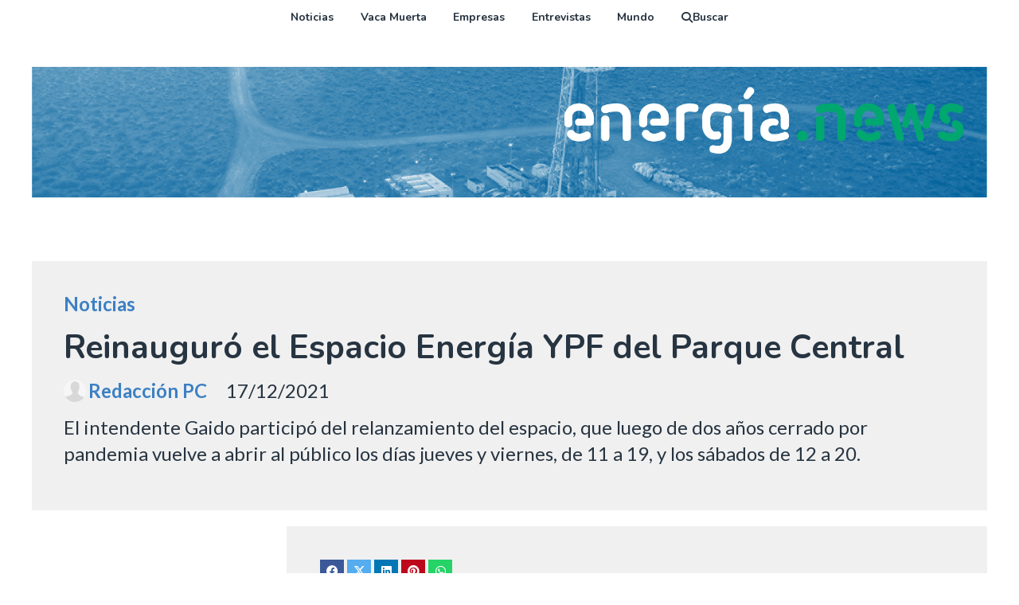

--- FILE ---
content_type: text/html; charset=utf-8
request_url: https://energia.news/contenido/1007/reinauguro-el-espacio-energia-ypf-del-parque-central
body_size: 10083
content:
<!DOCTYPE html><html lang="es"><head><title>Reinauguró el Espacio Energía YPF del Parque Central</title><meta name="description" content="El intendente Gaido participó del relanzamiento del espacio, que luego de dos años cerrado por pandemia vuelve a abrir al público los días jueves y viernes, de 11 a 19, y los sábados de 12 a 20."><meta http-equiv="X-UA-Compatible" content="IE=edge"><meta charset="utf-8"><meta name="viewport" content="width=device-width,minimum-scale=1,initial-scale=1"><link rel="canonical" href="https://energia.news/contenido/1007/reinauguro-el-espacio-energia-ypf-del-parque-central"><meta property="og:type" content="article"><meta property="og:site_name" content="Energia"><meta property="og:title" content="Reinauguró el Espacio Energía YPF del Parque Central"><meta property="og:description" content="El intendente Gaido participó del relanzamiento del espacio, que luego de dos años cerrado por pandemia vuelve a abrir al público los días jueves y viernes, de 11 a 19, y los sábados de 12 a 20."><meta property="og:url" content="https://energia.news/contenido/1007/reinauguro-el-espacio-energia-ypf-del-parque-central"><meta property="og:ttl" content="2419200"><meta property="og:image" content="https://energia.news/download/multimedia.normal.9fc3496a0508c157.797066206573706163696f5f6e6f726d616c2e6a7067.jpg"><meta property="og:image:width" content="691"><meta property="og:image:height" content="460"><meta name="twitter:image" content="https://energia.news/download/multimedia.normal.9fc3496a0508c157.797066206573706163696f5f6e6f726d616c2e6a7067.jpg"><meta property="article:published_time" content="2021-12-17T16:51-03"><meta property="article:modified_time" content="2021-12-17T16:53-03"><meta property="article:section" content="Noticias"><meta property="article:tag" content="Reinauguró el Espacio Energía YPF del Parque Central | El intendente Gaido participó del relanzamiento del espacio, que luego de dos años cerrado por pandemia vuelve a abrir al público los días jueves y viernes, de 11 a 19, y los sábados de 12 a 20."><meta name="twitter:card" content="summary_large_image"><meta name="twitter:title" content="Reinauguró el Espacio Energía YPF del Parque Central"><meta name="twitter:description" content="El intendente Gaido participó del relanzamiento del espacio, que luego de dos años cerrado por pandemia vuelve a abrir al público los días jueves y viernes, de 11 a 19, y los sábados de 12 a 20."><script type="application/ld+json">{"@context":"http://schema.org","@type":"Article","url":"https://energia.news/contenido/1007/reinauguro-el-espacio-energia-ypf-del-parque-central","mainEntityOfPage":"https://energia.news/contenido/1007/reinauguro-el-espacio-energia-ypf-del-parque-central","name":"Reinaugur\u00f3 el Espacio Energ\u00eda YPF del Parque Central","headline":"Reinaugur\u00f3 el Espacio Energ\u00eda YPF del Parque Central","description":"El intendente Gaido particip\u00f3 del relanzamiento del espacio, que luego de dos a\u00f1os cerrado por pandemia vuelve a abrir al p\u00fablico los d\u00edas jueves y viernes, de 11 a 19, y los s\u00e1bados de 12 a 20.","articleSection":"Noticias","datePublished":"2021-12-17T16:51","dateModified":"2021-12-17T16:53","image":"https://energia.news/download/multimedia.normal.9fc3496a0508c157.797066206573706163696f5f6e6f726d616c2e6a7067.jpg","publisher":{"@context":"http://schema.org","@type":"Organization","name":"Energia","url":"https://energia.news/","logo":{"@type":"ImageObject","url":"https://energia.news/static/custom/logo-grande.png?t=2026-01-21+03%3A01%3A04.046574"}},"author":{"@type":"Person","name":"Redacci\u00f3n PC","url":"/usuario/3/redaccion-pc"}}</script><meta name="generator" content="Medios CMS"><link rel="dns-prefetch" href="https://fonts.googleapis.com"><link rel="preconnect" href="https://fonts.googleapis.com" crossorigin><link rel="shortcut icon" href="https://energia.news/static/custom/favicon.png?t=2026-01-21+03%3A01%3A04.046574"><link rel="apple-touch-icon" href="https://energia.news/static/custom/favicon.png?t=2026-01-21+03%3A01%3A04.046574"><link rel="stylesheet" href="/static/plugins/fontawesome/css/fontawesome.min.css"><link rel="stylesheet" href="/static/plugins/fontawesome/css/brands.min.css"><link rel="stylesheet" href="/static/plugins/fontawesome/css/solid.min.css"><link rel="stylesheet" href="/static/css/t_aludra/wasat.css?v=25.2-beta5" id="estilo-css"><link rel="stylesheet" href="https://fonts.googleapis.com/css?family=Nunito:400,700|Lato:400,700&display=swap" crossorigin="anonymous" id="font-url"><style>:root { --font-family-alt: 'Nunito', sans-serif; --font-family: 'Lato', sans-serif; } :root {--html-font-size: 20px;--header-bg-color: transparent; --header-font-color: #273441; --nav-bg-color: #ffffff; --nav-font-color: #273441; --nav-box-shadow: 0 0 3px; --header-max-width: 1200px; --header-margin: 0 auto 2rem auto; --header-padding: 0; --header-box-shadow: none; --header-border-radius: 0; --header-border-top: none; --header-border-right: none; --header-border-bottom: none; --header-border-left: none; --logo-max-width: auto; --logo-margin: 2rem auto; --fixed-header-height: none; --main-bg-color: transparent; --main-font-color: #273441; --main-max-width: 1200px; --main-margin: 0 auto; --main-padding: 0; --main-box-shadow: none; --main-border-radius: 0; --main-border-top: none; --main-border-right: none; --main-border-bottom: none; --main-border-left: none; --aside-ancho: 320px; --aside-margin: 4rem 0 0 0; --aside-padding: 0 1.7rem 0 0; --aside-border-left: none; --aside-border-right: none; --footer-bg-color: #262626; --footer-font-color: #ededed; --footer-max-width: auto; --footer-margin: 0; --footer-padding: 0; --footer-box-shadow: none; --footer-border-radius: 0; --footer-border-top: none; --footer-border-right: none; --footer-border-bottom: none; --footer-border-left: none; --wrapper-max-width: auto; --wrapper-box-shadow: none; --menu-bg-color: transparent; --menu-text-align: center; --menu-max-width: auto; --menu-margin: 0; --menu-padding: 0; --menu-box-shadow: none; --menu-border-radius: 0; --menu-border-top: none; --menu-border-right: none; --menu-border-bottom: one; --menu-border-left: none; --submenu-bg-color: #ebebeb; --submenu-box-shadow: none; --submenu-padding: .5rem; --submenu-border-radius: 0; --submenu-item-margin: 0; --menuitem-bg-color: transparent; --menuitem-font-color: #273441; --menuitem-hover-bg-color: transparent; --menuitem-hover-font-color: var(--main-color); --menuitem-font-family: var(--font-family-alt); --menuitem-font-size: 14px; --menuitem-font-weight: bold; --menuitem-line-height: 30px; --menuitem-text-transform: none; --menuitem-icon-size: 14px; --menuitem-padding: .5em 1.2em; --menuitem-margin: 0; --menuitem-border-radius: 0; --menuitem-box-shadow: none; --menuitem-border-bottom: none; --menuitem-hover-border-bottom: none; --post-text-align: left; --post-margin: 0 0 4rem 0; --post-padding: 0.5rem 0 0.2rem 0; --post-box-shadow: none; --post-border-radius: 0; --post-border-top: none; --post-border-right: none; --post-border-bottom: none; --post-border-left: none; --post-bg-color: transparent; --post-categoria-display: none; --post-autor-display: none; --post-detalle-display: none; --post-img-aspect-ratio: 52%; --post-img-border-radius: 0; --post-img-box-shadow: none; --post-img-filter: none; --post-img-hover-filter: none; --post-grid-min-width: 12rem; --post-grid-column-gap: 1.5rem; --fullpost-enc-align: left; --fullpost-enc-bg-color: #f0f0f0; --fullpost-enc-max-width: auto; --fullpost-enc-margin: 0.5 0 1rem 0; --fullpost-enc-padding: 2rem; --fullpost-enc-box-shadow: none; --fullpost-enc-border-radius: 0; --fullpost-enc-border-top: none; --fullpost-enc-border-right: none; --fullpost-enc-border-bottom: none; --fullpost-enc-border-left: none; --fullpost-main-bg-color: #f0f0f0; --fullpost-main-max-width: auto; --fullpost-main-margin: 1rem 0 3rem 0; --fullpost-main-padding: 2rem; --fullpost-main-box-shadow: none; --fullpost-main-border-radius: 0; --fullpost-main-border-top: none; --fullpost-main-border-right: none; --fullpost-main-border-bottom: none; --fullpost-main-border-left: none; --cuerpo-padding: 0 0 0 0.5rem; --cuerpo-border-left: none; --buttons-bg-color: #363636; --buttons-font-color: #ffffff; --buttons-hover-bg-color: #1a1a1a; --buttons-hover-font-color: #ffffff; --buttons-font-family: inherit; --buttons-font-size: 14px; --buttons-margin: 0 auto 0 0; --buttons-padding: .5em 1em; --buttons-box-shadow: none; --buttons-border-radius: 0; --buttons-border-top: none; --buttons-border-right: none; --buttons-border-bottom: none; --buttons-border-left: none; --inputs-bg-color: transparent; --inputs-font-color: #000000; --inputs-font-family: inherit; --inputs-font-size: 14px; --inputs-padding: .5em 1em; --inputs-box-shadow: none; --inputs-border-radius: 0; --inputs-border-top: none; --inputs-border-right: none; --inputs-border-bottom: solid 1px #ccc; --inputs-border-left: none; --titulobloques-bg-color: transparent; --titulobloques-font-color: var(--main-color); --titulobloques-font-family: var(--font-family-alt); --titulobloques-font-size: 1.4rem; --titulobloques-text-align: left; --titulobloques-max-width: auto; --titulobloques-margin: 0 0 1rem 0; --titulobloques-padding: 0 0 0.5rem 0; --titulobloques-box-shadow: none; --titulobloques-border-radius: 0; --titulobloques-border-top: none; --titulobloques-border-right: none; --titulobloques-border-bottom: none; --titulobloques-border-left: none; --titulopagina-bg-color: transparent; --titulopagina-font-color: var(--main-color); --titulopagina-font-family: var(--font-family-alt); --titulopagina-font-size: 2rem; --titulopagina-text-align: center; --titulopagina-max-width: auto; --titulopagina-margin: 0 0 3rem 0; --titulopagina-padding: 0; --titulopagina-box-shadow: none; --titulopagina-border-radius: 0; --titulopagina-border-top: none; --titulopagina-border-right: none; --titulopagina-border-bottom: solid 1px #bbb; --titulopagina-border-left: none; --main-color: #3c80c3; --bg-color: #ffffff; --splash-opacity: 1;--splash-pointer-events: initial;--splash-align-items: center;--splash-justify-content: center;} </style><script defer src="https://cdnjs.cloudflare.com/ajax/libs/lazysizes/5.3.2/lazysizes.min.js" integrity="sha512-q583ppKrCRc7N5O0n2nzUiJ+suUv7Et1JGels4bXOaMFQcamPk9HjdUknZuuFjBNs7tsMuadge5k9RzdmO+1GQ==" crossorigin="anonymous" referrerpolicy="no-referrer"></script><script async src="https://www.googletagmanager.com/gtag/js"></script><script>window.dataLayer=window.dataLayer||[];function gtag(){dataLayer.push(arguments);};gtag('js',new Date());gtag('config','G-ETDKF070NV');gtag('config','G-MFG3QGHBYD');</script><script async src="https://www.googletagmanager.com/gtag/js?id=G-MFG3QGHBYD"></script><script>window.dataLayer=window.dataLayer||[];function gtag(){dataLayer.push(arguments);}
gtag('js',new Date());gtag('config','G-MFG3QGHBYD');</script></head><body><div id="wrapper" class="wrapper contenido contenido noticia"><header class="header headerA2"><a class="open-nav"><i class="fa fa-bars"></i></a><div class="header__logo"><a href="/"><img class="only-desktop" src="https://energia.news/static/custom/logo.png?t=2026-01-21+03%3A01%3A04.046574" alt="Energia"><img class="only-mobile" src="https://energia.news/static/custom/logo-movil.png?t=2026-01-21+03%3A01%3A04.046574" alt="Energia"></a></div><div class="header__menu "><ul><li class="header__menu__item "><a href="/categoria/5/noticias" target> Noticias </a></li><li class="header__menu__item "><a href="/categoria/6/vaca-muerta" target> Vaca Muerta </a></li><li class="header__menu__item "><a href="/categoria/7/empresas" target> Empresas </a></li><li class="header__menu__item "><a href="/categoria/8/entrevistas" target> Entrevistas </a></li><li class="header__menu__item "><a href="/categoria/3/mundo" target> Mundo </a></li><li class="header__menu__item "><a href="/buscar" target><i class="fa fa-fw fa-search"></i> Buscar </a></li></ul></div><section class="nav" id="nav"><a class="close-nav"><i class="fa fa-times"></i></a><div class="nav__logo"><a href="/"><img class="only-desktop" src="https://energia.news/static/custom/logo.png?t=2026-01-21+03%3A01%3A04.046574" alt="Energia"><img class="only-mobile" src="https://energia.news/static/custom/logo-movil.png?t=2026-01-21+03%3A01%3A04.046574" alt="Energia"></a></div><div class="menu-simple menu0"><div class="menu-simple__item "><a href="/categoria/5/noticias" target> Noticias </a></div><div class="menu-simple__item "><a href="/categoria/6/vaca-muerta" target> Vaca Muerta </a></div><div class="menu-simple__item "><a href="/categoria/7/empresas" target> Empresas </a></div><div class="menu-simple__item "><a href="/categoria/8/entrevistas" target> Entrevistas </a></div><div class="menu-simple__item "><a href="/categoria/3/mundo" target> Mundo </a></div><div class="menu-simple__item "><a href="/buscar" target><i class="fa fa-fw fa-search"></i> Buscar </a></div></div><div class="menu-simple menu1"><div class="menu-simple__item "><a href="/contacto" target> Contacto </a></div><div class="menu-simple__item "><a href="/historial" target> Historial de noticias </a></div><div class="menu-simple__item "><a href="/default/contenido/974/fuentes-rss" target> Fuentes RSS </a></div><div class="menu-simple__item "><a href="/energia/a_default/user/login?_next=%2Fa_default%2Findex" target><i class="fa fa-fw fa-sign-in"></i> Ingresar </a></div></div><div class="datos-contacto"><div class="email"><i class="fa fa-envelope"></i><span><a href="/cdn-cgi/l/email-protection#41242f24332628206f2f2436326f2f302f01262c20282d6f222e2c"><span class="__cf_email__" data-cfemail="6c0902091e0b050d4202091b1f42021d022c0b010d0500420f0301">[email&#160;protected]</span></a></span></div></div></section></header><main class="main main6"><section class="principal"><div class="fullpost__encabezado orden3"><h1 class="fullpost__titulo">Reinauguró el Espacio Energía YPF del Parque Central</h1><p class="fullpost__copete">El intendente Gaido participó del relanzamiento del espacio, que luego de dos años cerrado por pandemia vuelve a abrir al público los días jueves y viernes, de 11 a 19, y los sábados de 12 a 20.</p><span class="fullpost__categoria"><a href="https://energia.news/categoria/5/noticias">Noticias</a></span><span class="fullpost__fecha"><span class="fecha">17/12/2021</span></span><span class="fullpost__autor"><img src="/static/img/usuario.jpg" alt="Redacción PC"><a href="/usuario/3/redaccion-pc">Redacción PC</a></span></div></section><section class="extra1"><div class="fullpost__main orden1  left"><div class="fullpost__cuerpo"><p><img alt="ypf espacio" class="img-responsive lazyload" data-src="http://energia.news/download/multimedia.normal.9fc3496a0508c157.797066206573706163696f5f6e6f726d616c2e6a7067.jpg" data-srcset="/download/multimedia.normal.9fc3496a0508c157.797066206573706163696f5f6e6f726d616c2e6a7067.jpg 691w, /download/multimedia.miniatura.b96ee02039868488.797066206573706163696f5f6d696e6961747572612e6a7067.jpg 400w" height="460" src="data:," width="691"></p><p>El intendente Mariano Gaido particip&oacute; este viernes de la reinauguraci&oacute;n del Espacio Energ&iacute;a YPF, totalmente renovado con seis espacios interactivos que permiten conocer de manera amena, did&aacute;ctica y gratuita la historia de la energ&iacute;a a c&oacute;mo se compone la matriz energ&eacute;tica nacional, las cuencas productoras, el proceso de perforaci&oacute;n, el funcionamiento de una refiner&iacute;a y los hidrocarburos no convencionales.</p><p>Emplazado en el coraz&oacute;n del Parque Central, a la altura de la calle San Mart&iacute;n 160, abre al p&uacute;blico los d&iacute;as jueves y viernes, de 11 a 19, y los s&aacute;bados de 12 a 20.</p><p>En la reinauguraci&oacute;n estuvo presente Federico Califano, gerente de Asuntos Externos de YPF, quien celebr&oacute; la apertura del Museo luego de estar cerrado por dos a&ntilde;os durante la pandemia y dijo que este d&iacute;a &ldquo;tiene mucho valor para YPF, es un s&iacute;mbolo de lo que YPF considera que es la ciudad de Neuqu&eacute;n para la empresa y para el desarrollo de Vaca Muerta&rdquo;.</p><p>El intendente Gaido sostuvo que &ldquo;la reapertura de este Espacio de Energ&iacute;a en el Parque Central es un lugar que tenemos que venir y visitar todos los vecinos y vecinas, y forma parte de esta ciudad tur&iacute;stica que todos los d&iacute;as, con acciones como esta, damos un paso hacia adelante&rdquo;.</p><p>&ldquo;Es un lugar educativo y de esparcimiento que nos da la posibilidad de conocer c&oacute;mo es esta industria hermosa que tenemos en Neuqu&eacute;n que genera gas y petr&oacute;leo, que genera desarrollo econ&oacute;mico al pa&iacute;s, a la provincia y a la ciudad&rdquo;, destac&oacute; Gaido.</p><p>Al respecto, Califano, de YPF, sum&oacute; que &ldquo;es un lugar pensado para la familia, para los ni&ntilde;os y para quienes visiten la ciudad de Neuqu&eacute;n. Ac&aacute; podr&aacute;n informarse sobre las energ&iacute;as y Vaca Muerta, y todo el valor que tiene Vaca Muerta para la ciudad y la provincia de Neuqu&eacute;n&rdquo;.</p><p>Cont&oacute; que con la reapertura hay nuevos contenidos, un espacio mejorado y m&aacute;s c&oacute;modo, &ldquo;totalmente gratuito y a disposici&oacute;n de todos los que quieran visitarlo&raquo;. Ac&aacute; se van a encontrar con seis estaciones interactivas donde cuentan qu&eacute; es el hidrocarburo, su origen, una refiner&iacute;a muy similar al esquema que tenemos en Plaza Huincul, qu&eacute; es Vaca Muerta, las perforaciones&rdquo;.</p><p>Luego agreg&oacute; que adem&aacute;s podr&aacute;n vivir &ldquo;una experiencia muy linda, a trav&eacute;s de un corto de cine en movimiento donde un ni&ntilde;o a trav&eacute;s de la animaci&oacute;n cuenta qu&eacute; son las energ&iacute;as y qu&eacute; es Vaca Muerta&rdquo;.</p></div><div class="fullpost__share-post widget-share-post share_post type2"><a class="share_post__item facebook" href="https://www.facebook.com/sharer/sharer.php?u=https://energia.news/contenido/1007/reinauguro-el-espacio-energia-ypf-del-parque-central" target="_blank"><i class="fa fa-fw fa-lg fa-brands fa-facebook"></i></a><a class="share_post__item twitter" href="https://twitter.com/intent/tweet?url=https://energia.news/contenido/1007/reinauguro-el-espacio-energia-ypf-del-parque-central&text=Reinaugur%C3%B3%20el%20Espacio%20Energ%C3%ADa%20YPF%20del%20Parque%20Central" target="_blank"><i class="fa fa-fw fa-lg fa-brands fa-x-twitter"></i></a><a class="share_post__item linkedin" href="https://www.linkedin.com/shareArticle?url=https://energia.news/contenido/1007/reinauguro-el-espacio-energia-ypf-del-parque-central" target="_blank"><i class="fa fa-fw fa-lg fa-brands fa-linkedin"></i></a><a class="share_post__item pinterest" href="https://pinterest.com/pin/create/bookmarklet/?url=https://energia.news/contenido/1007/reinauguro-el-espacio-energia-ypf-del-parque-central" target="_blank"><i class="fa fa-fw fa-lg fa-brands fa-pinterest"></i></a><a class="share_post__item whatsapp" href="https://api.whatsapp.com/send?text=Reinauguró el Espacio Energía YPF del Parque Central+https://energia.news/contenido/1007/reinauguro-el-espacio-energia-ypf-del-parque-central" target="_blank"><i class="fa fa-fw fa-lg fa-brands fa-whatsapp"></i></a></div></div></section><section class="extra2"><section class="bloque relacionados cant8"><div class="bloque__titulo ">Te puede interesar</div><div class="bloque__lista"><article class="post post__noticia post2"><a class="post__imagen autoratio" href="/contenido/2521/neuquen-fortalecio-el-control-ambiental-y-la-gestion-de-residuos-especiales"><img alt="ENERGIA OPERARIOS" class="img-responsive lazyload" data-sizes="auto" data-src="/download/multimedia.normal.b7d73af6b91f8c64.bm9ybWFsLndlYnA%3D.webp" data-srcset="/download/multimedia.normal.b7d73af6b91f8c64.bm9ybWFsLndlYnA%3D.webp 992w, /download/multimedia.miniatura.ae786ca9da166872.bWluaWF0dXJhLndlYnA%3D.webp 400w" height="661" src="data:," width="992"></a><div class="post__datos"><h2 class="post__titulo"><a href="/contenido/2521/neuquen-fortalecio-el-control-ambiental-y-la-gestion-de-residuos-especiales">Neuquén fortaleció el control ambiental y la gestión de residuos especiales</a></h2><div class="post__autor"><span class="autor__nombre">Redacción</span></div><a href="https://energia.news/categoria/5/noticias" class="post__categoria">Noticias</a><span class="post__fecha"><span class="fecha"><span class="fecha">23/12/2025</span></span></span></div><p class="post__detalle">Durante 2025, la Provincia consolidó un sistema moderno de fiscalización ambiental como instrumento central para el seguimiento y la toma de decisiones en la materia.</p></article><article class="post post__noticia post2"><a class="post__imagen autoratio" href="/contenido/2519/comenzo-la-construccion-del-parque-solar-en-los-chihuidos"><img alt="parque solar los chihuidos" class="img-responsive lazyload" data-sizes="auto" data-src="/download/multimedia.normal.b8b2ec0f6979bc68.bm9ybWFsLndlYnA%3D.webp" data-srcset="/download/multimedia.normal.b8b2ec0f6979bc68.bm9ybWFsLndlYnA%3D.webp 992w, /download/multimedia.miniatura.a81b46d36d5ee65e.bWluaWF0dXJhLndlYnA%3D.webp 400w" height="661" src="data:," width="992"></a><div class="post__datos"><h2 class="post__titulo"><a href="/contenido/2519/comenzo-la-construccion-del-parque-solar-en-los-chihuidos">Comenzó la construcción del parque solar en Los Chihuidos</a></h2><div class="post__autor"><span class="autor__nombre">Redacción</span></div><a href="https://energia.news/categoria/5/noticias" class="post__categoria">Noticias</a><span class="post__fecha"><span class="fecha"><span class="fecha">19/12/2025</span></span></span></div><p class="post__detalle">Mediante esta solución tecnológica se pretende garantizar energía eléctrica estable las 24 horas del día, adaptada a las condiciones geográficas y socioeconómicas locales.</p></article><article class="post post__noticia post2"><a class="post__imagen autoratio" href="/contenido/2512/el-potencial-de-vaca-muerta-en-los-ojos-de-brasil"><img alt="md - 2025-12-17T163914.747" class="img-responsive lazyload" data-sizes="auto" data-src="/download/multimedia.normal.9697f09876e1c429.bm9ybWFsLndlYnA%3D.webp" data-srcset="/download/multimedia.normal.9697f09876e1c429.bm9ybWFsLndlYnA%3D.webp 992w, /download/multimedia.miniatura.806c6c258e8d06a2.bWluaWF0dXJhLndlYnA%3D.webp 400w" height="661" src="data:," width="992"></a><div class="post__datos"><h2 class="post__titulo"><a href="/contenido/2512/el-potencial-de-vaca-muerta-en-los-ojos-de-brasil">El potencial de Vaca Muerta en los ojos de Brasil</a></h2><div class="post__autor"><span class="autor__nombre">Redacción</span></div><a href="https://energia.news/categoria/5/noticias" class="post__categoria">Noticias</a><span class="post__fecha"><span class="fecha"><span class="fecha">15/12/2025</span></span></span></div><p class="post__detalle">El gobernador Rolando Figueroa mantuvo una reunión de trabajo con directivos del consorcio brasileño GásBra Energía SA, Garantía Capital Ltd., y Transportadora Sulbrasileira de Gás (TSB).</p></article><article class="post post__noticia post2"><a class="post__imagen autoratio" href="/contenido/2509/horacio-marin-presidente-de-ypf-fue-elegido-ceo-del-ano-2025-por-su-liderazgo-en"><img alt="horacio marin 314" class="img-responsive lazyload" data-sizes="auto" data-src="/download/multimedia.normal.9ee9baf9511dc7b5.bm9ybWFsLndlYnA%3D.webp" data-srcset="/download/multimedia.normal.9ee9baf9511dc7b5.bm9ybWFsLndlYnA%3D.webp 1024w, /download/multimedia.miniatura.9c80a974cbf446b8.bWluaWF0dXJhLndlYnA%3D.webp 400w" height="576" src="data:," width="1024"></a><div class="post__datos"><h2 class="post__titulo"><a href="/contenido/2509/horacio-marin-presidente-de-ypf-fue-elegido-ceo-del-ano-2025-por-su-liderazgo-en">Horacio Marín, presidente de YPF, fue elegido CEO del Año 2025 por su liderazgo en el proyecto Argentina GNL</a></h2><div class="post__autor"><span class="autor__nombre">Redacción</span></div><a href="https://energia.news/categoria/5/noticias" class="post__categoria">Noticias</a><span class="post__fecha"><span class="fecha"><span class="fecha">12/12/2025</span></span></span></div><p class="post__detalle">El reconocimiento llega en un momento clave para la industria energética nacional, marcado por la puesta en marcha del proyecto Argentina GNL, considerado la inversión más importante en la historia económica del país.</p></article><article class="post post__noticia post2"><a class="post__imagen autoratio" href="/contenido/2508/vaca-muerta-en-alerta-shell-se-retira-del-megaproyecto-de-gnl-de-us-50000-millon"><img alt="shell" class="img-responsive lazyload" data-sizes="auto" data-src="/download/multimedia.normal.b55349452699c4df.bm9ybWFsLndlYnA%3D.webp" data-srcset="/download/multimedia.normal.b55349452699c4df.bm9ybWFsLndlYnA%3D.webp 1024w, /download/multimedia.miniatura.a131f26e0c88e9ab.bWluaWF0dXJhLndlYnA%3D.webp 400w" height="576" src="data:," width="1024"></a><div class="post__datos"><h2 class="post__titulo"><a href="/contenido/2508/vaca-muerta-en-alerta-shell-se-retira-del-megaproyecto-de-gnl-de-us-50000-millon">Vaca Muerta en alerta: Shell se retira del megaproyecto de GNL de US$ 50.000 millones (y reconfigura el futuro exportador argentino)</a></h2><div class="post__autor"><span class="autor__nombre">Redacción</span></div><a href="https://energia.news/categoria/5/noticias" class="post__categoria">Noticias</a><span class="post__fecha"><span class="fecha"><span class="fecha">11/12/2025</span></span></span></div><p class="post__detalle">El gigante angloholandés abandonó el plan para desarrollar un corredor de licuefacción flotante de 30 Mtpa en Río Negro. La salida profundiza el quiebre del mapa energético global: Argentina pierde a su segundo socio estratégico en dos años, tras la retirada de Petronas.</p></article><article class="post post__noticia post2"><a class="post__imagen autoratio" href="/contenido/2501/ypf-y-otras-tres-empresas-exportaran-crudo-de-vaca-muerta-a-chile"><img alt="GASODUCTO VACA MUERTA CHILE" class="img-responsive lazyload" data-sizes="auto" data-src="/download/multimedia.normal.b03855d37d933e71.bm9ybWFsLndlYnA%3D.webp" data-srcset="/download/multimedia.normal.b03855d37d933e71.bm9ybWFsLndlYnA%3D.webp 1082w, /download/multimedia.miniatura.bc9d09ce92373cb1.bWluaWF0dXJhLndlYnA%3D.webp 400w" height="720" src="data:," width="1082"></a><div class="post__datos"><h2 class="post__titulo"><a href="/contenido/2501/ypf-y-otras-tres-empresas-exportaran-crudo-de-vaca-muerta-a-chile">YPF y otras tres empresas exportarán crudo de Vaca Muerta a Chile</a></h2><div class="post__autor"><span class="autor__nombre">Redacción</span></div><a href="https://energia.news/categoria/5/noticias" class="post__categoria">Noticias</a><span class="post__fecha"><span class="fecha"><span class="fecha">05/12/2025</span></span></span></div><p class="post__detalle">Además de la compañía petrolera nacional, integran el consorcio, Vista, Shell Argentina y Equinor</p></article><article class="post post__noticia post2"><a class="post__imagen autoratio" href="/contenido/2492/se-licitara-antes-de-fin-de-ano-una-obra-vial-estrategica-para-vaca-muerta"><img alt="md - 2025-11-27T180000.282" class="img-responsive lazyload" data-sizes="auto" data-src="/download/multimedia.normal.b8490d9875296b53.bm9ybWFsLndlYnA%3D.webp" data-srcset="/download/multimedia.normal.b8490d9875296b53.bm9ybWFsLndlYnA%3D.webp 992w, /download/multimedia.miniatura.97b9578044f15b00.bWluaWF0dXJhLndlYnA%3D.webp 400w" height="661" src="data:," width="992"></a><div class="post__datos"><h2 class="post__titulo"><a href="/contenido/2492/se-licitara-antes-de-fin-de-ano-una-obra-vial-estrategica-para-vaca-muerta">Se licitará antes de fin de año una obra vial estratégica para Vaca Muerta</a></h2><div class="post__autor"><span class="autor__nombre">Redacción</span></div><a href="https://energia.news/categoria/5/noticias" class="post__categoria">Noticias</a><span class="post__fecha"><span class="fecha"><span class="fecha">27/11/2025</span></span></span></div><p class="post__detalle">“Junto a diez empresas tenemos todo listo para llevar adelante una obra vial fundamental para la industria”, destacó el gobernador Rolando Figueroa. Se trata de la pavimentación de las rutas provinciales 8 y 17 de la Circunvalación Petrolera, hasta empalmar con el bypass que construye actualmente la provincia en Añelo.</p></article><article class="post post__noticia post2"><a class="post__imagen autoratio" href="/contenido/2495/ypf-y-eni-avanzan-en-una-alianza-estrategica-y-exploraran-en-conjunto-un-bloque-"><img alt="597234-1024x576 (1)" class="img-responsive lazyload" data-sizes="auto" data-src="/download/multimedia.normal.8dff2978dcc3b2cf.bm9ybWFsLndlYnA%3D.webp" data-srcset="/download/multimedia.normal.8dff2978dcc3b2cf.bm9ybWFsLndlYnA%3D.webp 1024w, /download/multimedia.miniatura.a7caba5b7494fe2d.bWluaWF0dXJhLndlYnA%3D.webp 400w" height="576" src="data:," width="1024"></a><div class="post__datos"><h2 class="post__titulo"><a href="/contenido/2495/ypf-y-eni-avanzan-en-una-alianza-estrategica-y-exploraran-en-conjunto-un-bloque-">YPF y ENI avanzan en una alianza estratégica y explorarán en conjunto un bloque offshore clave en Uruguay</a></h2><div class="post__autor"><span class="autor__nombre">Redacción</span></div><a href="https://energia.news/categoria/5/noticias" class="post__categoria">Noticias</a><span class="post__fecha"><span class="fecha"><span class="fecha">26/11/2025</span></span></span></div><p class="post__detalle">YPF y la petrolera italiana ENI dieron un nuevo paso en su relación estratégica con la firma de un acuerdo para explorar de manera conjunta el bloque OFF-5, ubicado en aguas ultra profundas frente a la costa de Uruguay. El anuncio confirma la expansión regional de la compañía argentina hacia nuevos márgenes exploratorios en el Atlántico sur.</p></article></div></section></section><section class="aside"><div id="publi-329" data-nombre="Provincia Fuego int" class="publi publi-imagen not-desktop C9"><img class="img-responsive lazyload puntero" width="300" height="250" data-url="https://emergenciasyriesgos.neuquen.gov.ar" data-publicidad="329" data-nombre="Provincia Fuego int" style="margin:0 auto" src="data:," data-src="/download/publicidades.imagxs.8af5ae46f204f214.aW1hZ3hzLmdpZg==.gif"></div><div id="publi-329" data-nombre="Provincia Fuego int" class="publi publi-imagen not-movil C9"><img class="img-responsive lazyload puntero" width="300" height="250" data-url="https://emergenciasyriesgos.neuquen.gov.ar" data-publicidad="329" data-nombre="Provincia Fuego int" style="margin:0 auto" src="data:," data-src="/download/publicidades.imagen.95a064a2ebb14da0.aW1hZ2VuLmdpZg==.gif"></div><div id="publi-282" data-nombre="Tecpetrol int nota" class="publi publi-imagen not-desktop C10"><img class="img-responsive lazyload puntero" width="626" height="522" data-url="https://www.tecpetrol.com/es" data-publicidad="282" data-nombre="Tecpetrol int nota" style="margin:0 auto" src="data:," data-src="/download/publicidades.imagxs.b501aa3b51ab0fe8.aW1hZ3hzLmdpZg==.gif"></div><div id="publi-282" data-nombre="Tecpetrol int nota" class="publi publi-imagen not-movil C10"><img class="img-responsive lazyload puntero" width="626" height="522" data-url="https://www.tecpetrol.com/es" data-publicidad="282" data-nombre="Tecpetrol int nota" style="margin:0 auto" src="data:," data-src="/download/publicidades.imagen.90c7ab1692e68470.aW1hZ2VuLmdpZg==.gif"></div><section class="bloque lo-mas-visto"><div class="bloque__titulo ">Lo más visto</div><div class="bloque__lista"><article class="post post__noticia post2"><a class="post__imagen autoratio" href="/contenido/2532/provincia-trasladara-la-planta-de-glp-desde-los-miches-hacia-moquehue"><img alt="plabta de GLP los miches a moquehue" class="img-responsive lazyload" data-sizes="auto" data-src="/download/multimedia.normal.aa7d0e95e9b641f6.bm9ybWFsLndlYnA%3D.webp" data-srcset="/download/multimedia.normal.aa7d0e95e9b641f6.bm9ybWFsLndlYnA%3D.webp 992w, /download/multimedia.miniatura.95fdc8f09c49bf8a.bWluaWF0dXJhLndlYnA%3D.webp 400w" height="660" src="data:," width="992"></a><div class="post__datos"><h2 class="post__titulo"><a href="/contenido/2532/provincia-trasladara-la-planta-de-glp-desde-los-miches-hacia-moquehue">Provincia trasladará la planta de GLP desde Los Miches hacia Moquehue</a></h2><div class="post__autor"><span class="autor__nombre">Redacción</span></div><span class="post__fecha"><span class="fecha"><span class="fecha">12/01/2026</span></span></span></div><p class="post__detalle">La empresa estatal HIDENESA comenzará próximamente los trabajos operativos para el desarme, traslado y posterior montaje de la planta de GLP en Moquehue, reutilizando de manera estratégica la infraestructura que quedó disponible tras la reciente habilitación del gas natural en Los Miches.</p></article><article class="post post__noticia post2"><a class="post__imagen autoratio" href="/contenido/2534/convocan-para-el-9-de-febrero-a-audiencia-publica-ambiental-por-un-parque-solar-"><img alt="parque solar neuquen" class="img-responsive lazyload" data-sizes="auto" data-src="/download/multimedia.normal.81208befb4adaced.bm9ybWFsLndlYnA%3D.webp" data-srcset="/download/multimedia.normal.81208befb4adaced.bm9ybWFsLndlYnA%3D.webp 992w, /download/multimedia.miniatura.8dfb88aa86583df9.bWluaWF0dXJhLndlYnA%3D.webp 400w" height="661" src="data:," width="992"></a><div class="post__datos"><h2 class="post__titulo"><a href="/contenido/2534/convocan-para-el-9-de-febrero-a-audiencia-publica-ambiental-por-un-parque-solar-">Convocan para el 9 de febrero a Audiencia Pública Ambiental por un parque solar en Neuquén</a></h2><div class="post__autor"><span class="autor__nombre">Redacción</span></div><span class="post__fecha"><span class="fecha"><span class="fecha">13/01/2026</span></span></span></div><p class="post__detalle">La instancia participativa permitirá a la comunidad conocer y opinar sobre los Estudios de Impacto Ambiental presentados por la empresa Capex S.A.</p></article><article class="post post__noticia post2"><a class="post__imagen autoratio" href="/contenido/2535/caso-ypf-fondos-buitres-piden-a-la-justicia-de-eeuu-declarar-a-la-argentina-en-d"><img alt="ypf estados unidos" class="img-responsive lazyload" data-sizes="auto" data-src="/download/multimedia.normal.b68d1e8780a8b3c8.bm9ybWFsLndlYnA%3D.webp" data-srcset="/download/multimedia.normal.b68d1e8780a8b3c8.bm9ybWFsLndlYnA%3D.webp 790w, /download/multimedia.miniatura.a282d1e948d0402b.bWluaWF0dXJhLndlYnA%3D.webp 400w" height="527" src="data:," width="790"></a><div class="post__datos"><h2 class="post__titulo"><a href="/contenido/2535/caso-ypf-fondos-buitres-piden-a-la-justicia-de-eeuu-declarar-a-la-argentina-en-d">Caso YPF: fondos buitres piden a la justicia de EEUU declarar a la Argentina en desacato</a></h2><div class="post__autor"><span class="autor__nombre">Redacción</span></div><span class="post__fecha"><span class="fecha"><span class="fecha">15/01/2026</span></span></span></div><p class="post__detalle">Los beneficiarios del fallo presentan este jueves un pedido para que Loretta Preska sancione al Estado argentino.</p></article><article class="post post__noticia post2"><a class="post__imagen autoratio" href="/contenido/2536/rio-negro-licita-para-reactivar-tres-areas-hidrocarburiferas-maduras"><img alt="Medianera, Rinconada–Puesto Morales y Las Bases" class="img-responsive lazyload" data-alto-grande="1079" data-ancho-grande="1918" data-sizes="auto" data-src="/download/multimedia.normal.af1beffaa73e9ddb.bm9ybWFsLndlYnA%3D.webp" data-srcset="/download/multimedia.normal.af1beffaa73e9ddb.bm9ybWFsLndlYnA%3D.webp 1000w, /download/multimedia.grande.9de27c6933aed759.Z3JhbmRlLndlYnA%3D.webp 1918w, /download/multimedia.miniatura.924127105d9a61b2.bWluaWF0dXJhLndlYnA%3D.webp 400w" height="563" src="data:," width="1000"></a><div class="post__datos"><h2 class="post__titulo"><a href="/contenido/2536/rio-negro-licita-para-reactivar-tres-areas-hidrocarburiferas-maduras">Río Negro licita para reactivar tres áreas hidrocarburíferas maduras</a></h2><div class="post__autor"><span class="autor__nombre">Redacción</span></div><span class="post__fecha"><span class="fecha"><span class="fecha">15/01/2026</span></span></span></div><p class="post__detalle">El Gobierno de Río Negro, a través de la Secretaría de Energía y Ambiente, convoca al Concurso Público Nacional e Internacional para concesiones de explotación y eventual exploración complementaria de hidrocarburos convencionales en las áreas Medianera, Rinconada–Puesto Morales y Las Bases.</p></article><article class="post post__noticia post2"><a class="post__imagen autoratio" href="/contenido/2539/vaca-muerta-el-oleoducto-al-atlantico-ya-supera-el-50-de-avance-y-redefine-la-sa"><img alt="oleoducto al atlantico vaca muerta" class="img-responsive lazyload" data-sizes="auto" data-src="/download/multimedia.normal.8d3dfadd5b7aa52f.bm9ybWFsLndlYnA%3D.webp" data-srcset="/download/multimedia.normal.8d3dfadd5b7aa52f.bm9ybWFsLndlYnA%3D.webp 1024w, /download/multimedia.miniatura.bf14aa3ac7712ef4.bWluaWF0dXJhLndlYnA%3D.webp 400w" height="576" src="data:," width="1024"></a><div class="post__datos"><h2 class="post__titulo"><a href="/contenido/2539/vaca-muerta-el-oleoducto-al-atlantico-ya-supera-el-50-de-avance-y-redefine-la-sa">Vaca Muerta: el oleoducto al Atlántico ya supera el 50% de avance y redefine la salida exportadora</a></h2><div class="post__autor"><span class="autor__nombre">Redacción</span></div><span class="post__fecha"><span class="fecha"><span class="fecha">16/01/2026</span></span></span></div><p class="post__detalle">El Gobierno nacional informó que el proyecto Vaca Muerta Oleoducto Sur (VMOS) ya superó el 50% de avance, en lo que definió como la obra de infraestructura energética más relevante de las últimas cinco décadas para la Argentina.</p></article></div></section><div id="publi-285" data-nombre="Oldelval" class="publi publi-imagen not-desktop C11"><img class="img-responsive lazyload puntero" width="1250" height="1042" data-url="http://www.oldelval.com" data-publicidad="285" data-nombre="Oldelval" style="margin:0 auto" src="data:," data-src="/download/publicidades.imagxs.a7741a776773a7ce.aW1hZ3hzLndlYnA=.webp"></div><div id="publi-285" data-nombre="Oldelval" class="publi publi-imagen not-movil C11"><img class="img-responsive lazyload puntero" width="1250" height="1042" data-url="http://www.oldelval.com" data-publicidad="285" data-nombre="Oldelval" style="margin:0 auto" src="data:," data-src="/download/publicidades.imagen.a37ffd60d3768352.aW1hZ2VuLndlYnA=.webp"></div><div id="publi-299" data-nombre="chacras" class="publi publi-imagen not-desktop C13"><img class="img-responsive lazyload puntero" width="300" height="250" data-url="https://chacrasdevalentina.com" data-publicidad="299" data-nombre="chacras" style="margin:0 auto" src="data:," data-src="/download/publicidades.imagxs.8674660902a7dd60.aW1hZ3hzLmdpZg==.gif"></div><div id="publi-299" data-nombre="chacras" class="publi publi-imagen not-movil C13"><img class="img-responsive lazyload puntero" width="300" height="250" data-url="https://chacrasdevalentina.com" data-publicidad="299" data-nombre="chacras" style="margin:0 auto" src="data:," data-src="/download/publicidades.imagen.b1fd2e7703e0eee7.aW1hZ2VuLmdpZg==.gif"></div></section></main><footer class="footer "><div class="menu-simple "><div class="menu-simple__item "><a href="/contacto" target> Contacto </a></div><div class="menu-simple__item "><a href="/historial" target> Historial de noticias </a></div><div class="menu-simple__item "><a href="/default/contenido/974/fuentes-rss" target> Fuentes RSS </a></div><div class="menu-simple__item "><a href="/energia/a_default/user/login?_next=%2Fa_default%2Findex" target><i class="fa fa-fw fa-sign-in"></i> Ingresar </a></div></div><div class="datos-contacto"><div class="email"><i class="fa fa-envelope"></i><span><a href="/cdn-cgi/l/email-protection#d2b7bcb7a0b5bbb3fcbcb7a5a1fcbca3bc92b5bfb3bbbefcb1bdbf"><span class="__cf_email__" data-cfemail="1c7972796e7b757d3272796b6f32726d725c7b717d7570327f7371">[email&#160;protected]</span></a></span></div></div><div class="poweredby"><a href="https://medios.io/?utm_source=energia.news&utm_medium=website&utm_campaign=logo-footer&ref=" target="_blank" rel="nofollow"><img loading="lazy" src="/static/img/creado-con-medios.png?v=25.2-beta5" alt="Sitio web creado con Medios CMS" style="height:24px"></a></div></footer></div><script data-cfasync="false" src="/cdn-cgi/scripts/5c5dd728/cloudflare-static/email-decode.min.js"></script><script src="https://www.google.com/recaptcha/enterprise.js" async defer></script><script>let config={template:"aludra",gaMedios:"G-ETDKF070NV",lang:"es",googleAnalyticsId:"G-MFG3QGHBYD",recaptchaPublicKey:"6Ld7LPwrAAAAAG-0ZA5enjV7uzQwjJPVHgBn7ojV",planFree:false,preroll:null,copyProtection:null,comentarios:null,newsletter:null,photoswipe:null,splash:null,twitear:null,scrollInfinito:null,cookieConsent:null,encuestas:null,blockadblock:null,escucharArticulos:null,};config.preroll={src:"https://medios.io/static/videos/preroll/medios1.webm",url:"https://medios.io/precios",nombre:"MCMS PrerollBreve"};config.splash={frecuencia:86400,showDelay:2,closeDelay:15};config.listaContenido={autor_id:3,};window.MediosConfig=config;</script><script defer src="/static/js/app.min.js?v=25.2-beta5"></script><script defer src="https://static.cloudflareinsights.com/beacon.min.js/vcd15cbe7772f49c399c6a5babf22c1241717689176015" integrity="sha512-ZpsOmlRQV6y907TI0dKBHq9Md29nnaEIPlkf84rnaERnq6zvWvPUqr2ft8M1aS28oN72PdrCzSjY4U6VaAw1EQ==" data-cf-beacon='{"version":"2024.11.0","token":"b32819215cb744578518c4aa9ecee817","r":1,"server_timing":{"name":{"cfCacheStatus":true,"cfEdge":true,"cfExtPri":true,"cfL4":true,"cfOrigin":true,"cfSpeedBrain":true},"location_startswith":null}}' crossorigin="anonymous"></script>
</body></html>